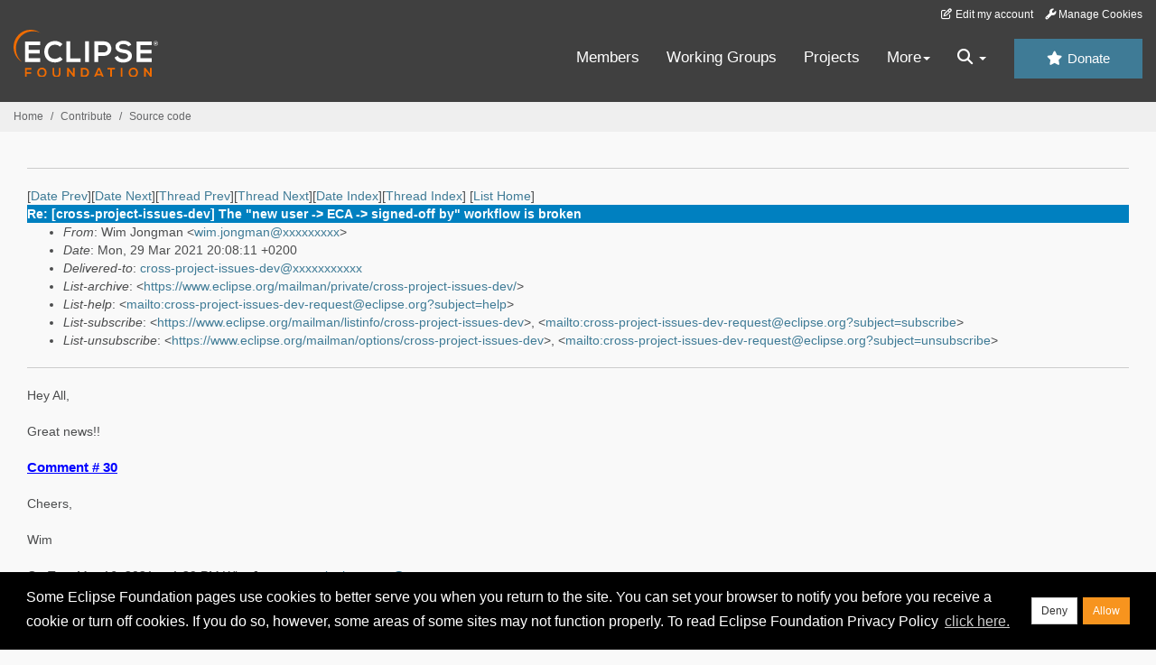

--- FILE ---
content_type: text/html
request_url: https://www.eclipse.org/lists/cross-project-issues-dev/msg18287.html
body_size: 6650
content:
<!-- MHonArc v2.6.19+ -->
<!--X-Subject: Re: [cross&#45;project&#45;issues&#45;dev] The "new user &#45;> ECA &#45;> signed&#45;off by" workflow is broken -->
<!--X-From-R13: Ivz Xbatzna &#60;jvz.wbatznaNtznvy.pbz> -->
<!--X-Date: Mon, 29 Mar 2021 14:08:24 &#45;0400 (EDT) -->
<!--X-Message-Id: CAOuK&#45;P8eNoeP_qAKuPyxN2Gt1qmaymsLTQ2QmgUgVMMHzUuUTQ@mail.gmail.com -->
<!--X-Content-Type: multipart/alternative -->
<!--X-Reference: CAOuK&#45;P8iFjpigQ8RkK&#45;4C=fr9NC+VgmoOv71oJgWWn+c0o1SPQ@mail.gmail.com -->
<!--X-Reference: CAEmnZ_tNS33mm&#45;3fTDX3O=fPNVER0QXLDJdQp25i_yXbxjBgfQ@mail.gmail.com -->
<!--X-Reference: CAOuK&#45;P_Ujg7c=SBDa2VpWTwY6nS74es1uW&#45;Vxv&#45;CPd&#45;LR=EBEw@mail.gmail.com -->
<!--X-Reference: CAPmGMvhxQ2TV8mVmm5_M=wT=Damokx8dmwSa8i&#45;bFFnYBgAASQ@mail.gmail.com -->
<!--X-Reference: e585857a&#45;4607&#45;7e0b&#45;dd80&#45;a8a5ec671c22@gmail.com -->
<!--X-Reference: CAPHPUsLrPYiKz0w36DQJCV9DBiK+g0kgFedwTkTomDgKkgJREw@mail.gmail.com -->
<!--X-Reference: 539D6355&#45;7710&#45;444A&#45;8E8F&#45;59FA8321A6E9@wagenknecht.org -->
<!--X-Reference: CAOuK&#45;P913Qk7re3tUTfqHRb4G4YFta09yevKhEMHbhDpyG+1CA@mail.gmail.com -->
<!--X-Reference: f8901681&#45;739d&#45;07e1&#45;1805&#45;8bf04dd127a3@eclipse&#45;foundation.org -->
<!--X-Reference: CAOuK&#45;P8deU83EoB&#45;8bm+mJOt9L5NkO3ce2_1NsAEW08RKWR3Lw@mail.gmail.com -->
<!--X-Reference: CAPmGMvjbBRdsFapJvjCvYz__VtqL_a0n1kMQMf6MSJd99OoBDA@mail.gmail.com -->
<!--X-Reference: CAOuK&#45;P_GN7+jiaxQqDS1CGdxKhFFh&#45;ZbEisiXAXhwwa6U7jEpQ@mail.gmail.com -->
<!--X-Head-End-->
<!DOCTYPE HTML PUBLIC "-//W3C//DTD HTML//EN">
<HTML>
<HEAD>
<TITLE>Re: [cross-project-issues-dev] The &quot;new user -&gt; ECA -&gt; signed-off by&quot; wo</TITLE>
<meta charset="UTF-8">
<link rel="stylesheet" href="/eclipse.org-common/themes/solstice/public/stylesheets/quicksilver.min.css" type="text/css">
<!-- Google Tag Manager (noscript) -->
<noscript><iframe src="https://www.googletagmanager.com/ns.html?id=GTM-5WLCZXC"
  height="0" width="0" style="display:none;visibility:hidden"></iframe></noscript>
<!-- End Google Tag Manager (noscript) -->    <a class="sr-only" href="#content">Skip to main content</a>
<header class="header-wrapper" id="header-wrapper">
  <div class="clearfix toolbar-container-wrapper">
    <div class="container-fluid">
      <div class="text-right toolbar-row row hidden-print">
        <div class="col-md-24 row-toolbar-col">
          <ul class="list-inline">
            <li><a href="https://accounts.eclipse.org/user/edit" class="" data-tab-destination="tab-profile"><i class="fa fa-edit fa-fw"></i> Edit my account</a></li>
            <li><a class="toolbar-link toolbar-manage-cookies dropdown-toggle"><i class="fa fa-wrench"></i> Manage Cookies</a></li>
          </ul>
        </div>
      </div>
    </div>
  </div>
  <div class="container-fluid">
    <div class="row" id="header-row">
      <div class="col-sm-8 col-md-6 col-lg-4" id="header-left">
        <div class="wrapper-logo-default"><a href="https://www.eclipse.org/"><img class="logo-eclipse-default hidden-xs" alt="Eclipse.org logo" width="160" src="//www.eclipse.org/eclipse.org-common/themes/solstice/public/images/logo/eclipse-foundation-white-orange.svg"/></a></div>
      </div>
      <div class="col-sm-19 col-md-20 margin-top-10" id="main-menu-wrapper">
        <div class="float-right hidden-xs" id="btn-call-for-action"><a href="https://www.eclipse.org/donate/" class="btn btn-huge btn-info"><i class="fa fa-star"></i> Donate</a></div>
        <div class="navbar yamm float-sm-right" id="main-menu">
          <div class="navbar-collapse collapse" id="navbar-main-menu">
            <ul class="nav navbar-nav">
              <li><a href="https://www.eclipse.org/membership/" target="_self">Members</a></li>
              <li><a href="https://www.eclipse.org/org/workinggroups/" target="_self">Working Groups</a></li>
              <li><a href="https://www.eclipse.org/projects/" target="_self">Projects</a></li>
              <li class="dropdown visible-xs">
                <a href="#" data-toggle="dropdown" class="dropdown-toggle">Community <b class="caret"></b></a>
                <ul class="dropdown-menu">
                  <li><a href="http://marketplace.eclipse.org">Marketplace</a></li>
                  <li><a href="http://events.eclipse.org">Events</a></li>
                  <li><a href="http://www.planeteclipse.org/">Planet Eclipse</a></li>
                  <li><a href="https://www.eclipse.org/community/eclipse_newsletter/">Newsletter</a></li>
                  <li><a href="https://www.youtube.com/user/EclipseFdn">Videos</a></li>
                  <li><a href="https://blogs.eclipse.org">Blogs</a></li>
                </ul>
              </li>
              <li class="dropdown visible-xs">
                <a href="#" data-toggle="dropdown" class="dropdown-toggle">Participate <b class="caret"></b></a>
                <ul class="dropdown-menu">
                  <li><a href="https://bugs.eclipse.org/bugs/">Report a Bug</a></li>
                  <li><a href="https://www.eclipse.org/forums/">Forums</a></li>
                  <li><a href="https://www.eclipse.org/mail/">Mailing Lists</a></li>
                  <li><a href="https://wiki.eclipse.org/">Wiki</a></li>
                  <li><a href="https://wiki.eclipse.org/IRC">IRC</a></li>
                  <li><a href="https://www.eclipse.org/org/research/">Research</a></li>
                </ul>
              </li>
              <li class="dropdown visible-xs">
                <a href="#" data-toggle="dropdown" class="dropdown-toggle">Eclipse IDE <b class="caret"></b></a>
                <ul class="dropdown-menu">
                  <li><a href="https://www.eclipse.org/downloads">Download</a></li>
                  <li><a href="https://www.eclipse.org/eclipseide">Learn More</a></li>
                  <li><a href="https://help.eclipse.org">Documentation</a></li>
                  <li><a href="https://www.eclipse.org/getting_started">Getting Started / Support</a></li>
                  <li><a href="https://www.eclipse.org/contribute/">How to Contribute</a></li>
                  <li><a href="https://www.eclipse.org/ide/">IDE and Tools</a></li>
                  <li><a href="https://www.eclipse.org/forums/index.php/f/89/">Newcomer Forum</a></li>
                </ul>
              </li>
              <!-- More -->
              <li class="dropdown eclipse-more hidden-xs">
                <a data-toggle="dropdown" class="dropdown-toggle" role="button">More<b class="caret"></b></a>
                <ul class="dropdown-menu">
                  <li>
                    <!-- Content container to add padding -->
                    <div class="yamm-content">
                      <div class="row">
                        <ul class="col-sm-8 list-unstyled">
                          <li>
                            <p><strong>Community</strong></p>
                          </li>
                          <li><a href="http://marketplace.eclipse.org">Marketplace</a></li>
                          <li><a href="http://events.eclipse.org">Events</a></li>
                          <li><a href="http://www.planeteclipse.org/">Planet Eclipse</a></li>
                          <li><a href="https://www.eclipse.org/community/eclipse_newsletter/">Newsletter</a></li>
                          <li><a href="https://www.youtube.com/user/EclipseFdn">Videos</a></li>
                          <li><a href="https://blogs.eclipse.org">Blogs</a></li>
                        </ul>
                        <ul class="col-sm-8 list-unstyled">
                          <li>
                            <p><strong>Participate</strong></p>
                          </li>
                          <li><a href="https://bugs.eclipse.org/bugs/">Report a Bug</a></li>
                          <li><a href="https://www.eclipse.org/forums/">Forums</a></li>
                          <li><a href="https://www.eclipse.org/mail/">Mailing Lists</a></li>
                          <li><a href="https://wiki.eclipse.org/">Wiki</a></li>
                          <li><a href="https://wiki.eclipse.org/IRC">IRC</a></li>
                          <li><a href="https://www.eclipse.org/org/research/">Research</a></li>
                        </ul>
                        <ul class="col-sm-8 list-unstyled">
                          <li>
                            <p><strong>Eclipse IDE</strong></p>
                          </li>
                          <li><a href="https://www.eclipse.org/downloads">Download</a></li>
                          <li><a href="https://www.eclipse.org/eclipseide">Learn More</a></li>
                          <li><a href="https://help.eclipse.org">Documentation</a></li>
                          <li><a href="https://www.eclipse.org/getting_started">Getting Started / Support</a></li>
                          <li><a href="https://www.eclipse.org/contribute/">How to Contribute</a></li>
                          <li><a href="https://www.eclipse.org/ide/">IDE and Tools</a></li>
                          <li><a href="https://www.eclipse.org/forums/index.php/f/89/">Newcomer Forum</a></li>
                        </ul>
                      </div>
                    </div>
                  </li>
                </ul>
              </li>
              <li class="dropdown eclipse-more main-menu-search">
                <a data-toggle="dropdown" class="dropdown-toggle" role="button"><i class="fa fa-search"></i> <b class="caret"></b></a>
                <ul class="dropdown-menu">
                  <li>
                    <!-- Content container to add padding -->
                    <div class="yamm-content">
                      <div class="row">
                        <div class="col-sm-24">
                          <p>Search</p>
                          <div class="row">
                            <div class="col-md-24">
                              <div id="custom-search-form" class="reset-box-sizing">
                                <script>
                                  (function() {
                                    var cx = '011805775785170369411:p3ec0igo0qq';
                                    var gcse = document.createElement('script');
                                    gcse.type = 'text/javascript';
                                    gcse.async = true;
                                    gcse.src = (document.location.protocol == 'https:' ? 'https:' : 'http:') +
                                    '//cse.google.com/cse.js?cx=' + cx;
                                    var s = document.getElementsByTagName('script')[0];
                                    s.parentNode.insertBefore(gcse, s);
                                  })();
                                </script>
                                <gcse:searchbox-only gname="main" resultsUrl="https://www.eclipse.org/home/search.php"></gcse:searchbox-only>
                              </div>
                            </div>
                          </div>
                        </div>
                      </div>
                    </div>
                  </li>
                </ul>
              </li>
            </ul>
          </div>
          <div class="navbar-header">
            <button type="button" class="navbar-toggle" data-toggle="collapse" data-target="#navbar-main-menu">
            <span class="sr-only">Toggle navigation</span>
            <span class="icon-bar"></span>
            <span class="icon-bar"></span>
            <span class="icon-bar"></span>
            <span class="icon-bar"></span>
            </button>
            <div class="wrapper-logo-mobile"><a class="navbar-brand visible-xs" href="https://www.eclipse.org/"><img class="logo-eclipse-default-mobile img-responsive" alt="Eclipse.org logo" width="160" src="//www.eclipse.org/eclipse.org-common/themes/solstice/public/images/logo/eclipse-foundation-white-orange.svg"/></a></div>
          </div>
        </div>
      </div>
    </div>
  </div>
</header>
<section class="default-breadcrumbs hidden-print breadcrumbs-default-margin" id="breadcrumb">
  <div class="container-fluid">
    <h3 class="sr-only">Breadcrumbs</h3>
    <div class="row">
      <div class="col-sm-24">
        <ol class="breadcrumb">
          <li><a href="https://www.eclipse.org/">Home</a></li>
          <li><a href="https://www.eclipse.org/contribute/">Contribute</a></li>
          <li><a href="/c/">Source code</a></li>
        </ol>
      </div>
    </div>
  </div>
</section>
<!-- /#breadcrumb -->
<main>
<div class="container-fluid legacy-page" id="novaContent">
<div class="col-md-24">

</HEAD>
<BODY>
<!--X-Body-Begin-->
<!--X-User-Header-->
<!--X-User-Header-End-->
<!--X-TopPNI-->
<hr>
[<a href="msg18286.html">Date Prev</a>][<a href="msg18288.html">Date Next</a>][<a href="msg18254.html">Thread Prev</a>][<a href="msg18218.html">Thread Next</a>][<a href="mail14.html#18287">Date Index</a>][<a href="thrd14.html#18287">Thread Index</a>]
<!--X-TopPNI-End-->
<!--X-MsgBody-->
<!--X-Subject-Header-Begin-->
[<a href="https://www.eclipse.org/mailman/listinfo/cross-project-issues-dev">List Home</a>]
<table border=0 cellspacing=5 cellpadding=2 width="100%">
<tr>
<td align=left valign=top colspan="3" bgcolor="#0080c0"><b><font color="#ffffff" face="Arial,Helvetica">
Re: [cross-project-issues-dev] The &quot;new user -&gt; ECA -&gt; signed-off by&quot; workflow is broken
</font></b></td>
</tr>
</table>
<!--X-Subject-Header-End-->
<!--X-Head-of-Message-->
<ul>
<li><em>From</em>: Wim Jongman &lt;<a href="mailto:wim.jongman@DOMAIN.HIDDEN">wim.jongman@xxxxxxxxx</a>&gt;</li>
<li><em>Date</em>: Mon, 29 Mar 2021 20:08:11 +0200</li>
<li><em>Delivered-to</em>: <a href="mailto:cross-project-issues-dev@DOMAIN.HIDDEN">cross-project-issues-dev@xxxxxxxxxxx</a></li>
<li><em>List-archive</em>: &lt;<a href="https://www.eclipse.org/mailman/private/cross-project-issues-dev/">https://www.eclipse.org/mailman/private/cross-project-issues-dev/</a>&gt;</li>
<li><em>List-help</em>: &lt;<a href="mailto:cross-project-issues-dev-request@eclipse.org?subject=help">mailto:cross-project-issues-dev-request@eclipse.org?subject=help</a>&gt;</li>
<li><em>List-subscribe</em>: &lt;<a href="https://www.eclipse.org/mailman/listinfo/cross-project-issues-dev">https://www.eclipse.org/mailman/listinfo/cross-project-issues-dev</a>&gt;,  &lt;<a href="mailto:cross-project-issues-dev-request@eclipse.org?subject=subscribe">mailto:cross-project-issues-dev-request@eclipse.org?subject=subscribe</a>&gt;</li>
<li><em>List-unsubscribe</em>: &lt;<a href="https://www.eclipse.org/mailman/options/cross-project-issues-dev">https://www.eclipse.org/mailman/options/cross-project-issues-dev</a>&gt;,  &lt;<a href="mailto:cross-project-issues-dev-request@eclipse.org?subject=unsubscribe">mailto:cross-project-issues-dev-request@eclipse.org?subject=unsubscribe</a>&gt;</li>
</ul>
<!--X-Head-of-Message-End-->
<!--X-Head-Body-Sep-Begin-->
<hr>
<!--X-Head-Body-Sep-End-->
<!--X-Body-of-Message-->
<div dir="ltr"><div>Hey All,</div><div><br></div><div>Great news!!</div><div><br></div><div>

















<b><span style="font-size:11pt;font-family:&quot;Calibri&quot;,sans-serif"><a rel="nofollow" href="https://bugs.eclipse.org/bugs/show_bug.cgi?id=558653#c30" title="NEW - &quot;Signed-off-by&quot; requirements prevents projects from receiving more contributions &amp; waste committers&#39; time in having to explain it to contributors" style="color:blue;text-decoration:underline">Comment
# 30</a></span></b> <br></div><div><br></div><div>Cheers,</div><div><br></div><div>Wim<br></div></div><br><div class="gmail_quote"><div dir="ltr" class="gmail_attr">On Tue, Mar 16, 2021 at 1:29 PM Wim Jongman &lt;<a rel="nofollow" href="mailto:wim.jongman@xxxxxxxxx">wim.jongman@xxxxxxxxx</a>&gt; wrote:<br></div><blockquote class="gmail_quote" style="margin:0px 0px 0px 0.8ex;border-left:1px solid rgb(204,204,204);padding-left:1ex"><div dir="ltr"><div dir="ltr"><br></div><br><div class="gmail_quote"><div dir="ltr" class="gmail_attr">On Tue, Mar 16, 2021 at 1:01 AM Jonah Graham &lt;<a rel="nofollow" href="mailto:jonah@xxxxxxxxxxxxxxxx" target="_blank">jonah@xxxxxxxxxxxxxxxx</a>&gt; wrote:<br></div><blockquote class="gmail_quote" style="margin:0px 0px 0px 0.8ex;border-left:1px solid rgb(204,204,204);padding-left:1ex"><div dir="ltr"><div>The Architecture Council discussed this at the most recent meeting - see notes <a rel="nofollow" href="https://wiki.eclipse.org/Architecture_Council/Meetings/Meeting_Notes" target="_blank">https://wiki.eclipse.org/Architecture_Council/Meetings/Meeting_Notes</a> - below I quote the relevant part:<br></div><div><br></div><div><ul style="box-sizing:border-box;margin:0.3em 0px 0px 1.6em;padding:0px;color:rgb(76,77,78);font-family:Roboto,&quot;Libre Franklin&quot;,&quot;Helvetica Neue&quot;,Helvetica,Arial,sans-serif;font-size:14px"><li style="box-sizing:border-box">&#39;Signed Off By&#39; requirements (from cross platform list topic, <a rel="nofollow" rel="nofollow" href="https://bugs.eclipse.org/558653" style="box-sizing:border-box;background:rgba(0,0,0,0) url(&quot;&quot;) no-repeat scroll 100% 50%;color:rgb(63,123,150);text-decoration-line:none;padding-right:13px" target="_blank">https://bugs.eclipse.org/558653</a>)<ul style="box-sizing:border-box;margin:0.3em 0px 0px 1.6em;padding:0px"><li style="box-sizing:border-box">Work started at the Board to revitalize discussion. There is sufficient evidence out there that it should be possible to remove the requirement.</li><li style="box-sizing:border-box">No ETA yet. Discussion requires convincing lawyers.</li><li style="box-sizing:border-box">Architecture Council unanimously agrees that this needs to go</li></ul></li></ul></div></div></blockquote><div><br></div><div dir="ltr">Hi Jonah, thanks for the update. This is great news.</div><div dir="ltr"><br><div>&gt; Is that a hard and fast rule everywhere? Because I get forced to sign on the jetty.git website repository on <a rel="nofollow" href="http://git.eclipse.org/" target="_blank">git.eclipse.org</a></div></div><div><br></div><div>I was pretty convinced that I had to always add &quot;signed-off by:&quot; footer, but it indeed turns out that I was just adding it out of habit.</div><div><br></div><div>Cheers,Wim</div><div><br></div></div><div class="gmail_quote"><br></div><div class="gmail_quote"><br></div></div>
</blockquote></div>

<!--X-Body-of-Message-End-->
<!--X-MsgBody-End-->
<!--X-Follow-Ups-->
<hr>
<!--X-Follow-Ups-End-->
<!--X-References-->
<ul><li><strong>References</strong>:
<ul>
<li><strong><a name="18212" href="msg18212.html">[cross-project-issues-dev] The &quot;new user -&gt; ECA -&gt; signed-off by&quot; workflow is broken</a></strong>
<ul><li><em>From:</em> Wim Jongman</li></ul></li>
<li><strong><a name="18214" href="msg18214.html">Re: [cross-project-issues-dev] The &quot;new user -&gt; ECA -&gt; signed-off by&quot; workflow is broken</a></strong>
<ul><li><em>From:</em> Christopher Guindon</li></ul></li>
<li><strong><a name="18215" href="msg18215.html">Re: [cross-project-issues-dev] The &quot;new user -&gt; ECA -&gt; signed-off by&quot; workflow is broken</a></strong>
<ul><li><em>From:</em> Wim Jongman</li></ul></li>
<li><strong><a name="18217" href="msg18217.html">Re: [cross-project-issues-dev] The &quot;new user -&gt; ECA -&gt; signed-off by&quot; workflow is broken</a></strong>
<ul><li><em>From:</em> Jonah Graham</li></ul></li>
<li><strong><a name="18220" href="msg18220.html">Re: [cross-project-issues-dev] The &quot;new user -&gt; ECA -&gt; signed-off by&quot; workflow is broken</a></strong>
<ul><li><em>From:</em> Ed Merks</li></ul></li>
<li><strong><a name="18222" href="msg18222.html">Re: [cross-project-issues-dev] The &quot;new user -&gt; ECA -&gt; signed-off by&quot; workflow is broken</a></strong>
<ul><li><em>From:</em> Jesse McConnell</li></ul></li>
<li><strong><a name="18224" href="msg18224.html">Re: [cross-project-issues-dev] The &quot;new user -&gt; ECA -&gt; signed-off by&quot; workflow is broken</a></strong>
<ul><li><em>From:</em> Gunnar Wagenknecht</li></ul></li>
<li><strong><a name="18246" href="msg18246.html">Re: [cross-project-issues-dev] The &quot;new user -&gt; ECA -&gt; signed-off by&quot; workflow is broken</a></strong>
<ul><li><em>From:</em> Wim Jongman</li></ul></li>
<li><strong><a name="18248" href="msg18248.html">Re: [cross-project-issues-dev] The &quot;new user -&gt; ECA -&gt; signed-off by&quot; workflow is broken</a></strong>
<ul><li><em>From:</em> Denis Roy</li></ul></li>
<li><strong><a name="18250" href="msg18250.html">Re: [cross-project-issues-dev] The &quot;new user -&gt; ECA -&gt; signed-off by&quot; workflow is broken</a></strong>
<ul><li><em>From:</em> Wim Jongman</li></ul></li>
<li><strong><a name="18252" href="msg18252.html">Re: [cross-project-issues-dev] The &quot;new user -&gt; ECA -&gt; signed-off by&quot; workflow is broken</a></strong>
<ul><li><em>From:</em> Jonah Graham</li></ul></li>
<li><strong><a name="18254" href="msg18254.html">Re: [cross-project-issues-dev] The &quot;new user -&gt; ECA -&gt; signed-off by&quot; workflow is broken</a></strong>
<ul><li><em>From:</em> Wim Jongman</li></ul></li>
</ul></li></ul>
<!--X-References-End-->
<!--X-BotPNI-->
<ul>
<li>Prev by Date:
<strong><a href="msg18286.html">Re: [cross-project-issues-dev] Eclipse IDE 2021-03 on main Eclipse.org site</a></strong>
</li>
<li>Next by Date:
<strong><a href="msg18288.html">[cross-project-issues-dev] Fwd: [jdt-dev] Gerrit build trigger access</a></strong>
</li>
<li>Previous by thread:
<strong><a href="msg18254.html">Re: [cross-project-issues-dev] The &quot;new user -&gt; ECA -&gt; signed-off by&quot; workflow is broken</a></strong>
</li>
<li>Next by thread:
<strong><a href="msg18218.html">Re: [cross-project-issues-dev] The &quot;new user -&gt; ECA -&gt; signed-off by&quot; workflow is broken</a></strong>
</li>
<li>Index(es):
<ul>
<li><a href="mail14.html#18287"><strong>Date</strong></a></li>
<li><a href="thrd14.html#18287"><strong>Thread</strong></a></li>
</ul>
</li>
</ul>

<!--X-BotPNI-End-->
<!--X-User-Footer-->
<!--X-User-Footer-End-->
</div>
</div>
</main>
<p id="back-to-top">
  <a class="visible-xs" href="#top">Back to the top</a>
</p>
<footer id="solstice-footer">
  <div class="container">
    <div class="row">
      <section class="col-sm-6 hidden-print" id="footer-eclipse-foundation">
        <h2 class="section-title">Eclipse Foundation</h2>
        <ul class="nav">
          <li><a href="https://www.eclipse.org/org/">About Us</a></li>
          <li><a href="https://www.eclipse.org/org/foundation/contact.php">Contact Us</a></li>
          <li><a href="https://www.eclipse.org/donate">Donate</a></li>
          <li><a href="https://www.eclipse.org/org/documents/">Governance</a></li>
          <li><a href="https://www.eclipse.org/artwork/">Logo and Artwork</a></li>
          <li><a href="https://www.eclipse.org/org/foundation/directors.php">Board of Directors</a></li>
        </ul>
      </section>
      <section class="col-sm-6 hidden-print" id="footer-legal">
        <h2 class="section-title">Legal</h2>
        <ul class="nav">
          <li><a href="https://www.eclipse.org/legal/privacy.php">Privacy Policy</a></li>
          <li><a href="https://www.eclipse.org/legal/termsofuse.php">Terms of Use</a></li>
          <li><a href="https://www.eclipse.org/legal/copyright.php">Copyright Agent</a></li>
          <li><a href="https://www.eclipse.org/legal/epl-2.0/">Eclipse Public License</a></li>
          <li><a href="https://www.eclipse.org/legal/">Legal Resources</a></li>
        </ul>
      </section>
      <section class="col-sm-6 hidden-print" id="footer-useful-links">
        <h2 class="section-title">Useful Links</h2>
        <ul class="nav">
          <li><a href="https://bugs.eclipse.org/bugs/">Report a Bug</a></li>
          <li><a href="//help.eclipse.org/">Documentation</a></li>
          <li><a href="https://www.eclipse.org/contribute/">How to Contribute</a></li>
          <li><a href="https://www.eclipse.org/mail/">Mailing Lists</a></li>
          <li><a href="https://www.eclipse.org/forums/">Forums</a></li>
          <li><a href="//marketplace.eclipse.org">Marketplace</a></li>
        </ul>
      </section>
      <section class="col-sm-6 hidden-print" id="footer-other">
        <h2 class="section-title">Other</h2>
        <ul class="nav">
          <li><a href="https://www.eclipse.org/ide/">IDE and Tools</a></li>
          <li><a href="https://www.eclipse.org/projects">Community of Projects</a></li>
          <li><a href="https://www.eclipse.org/org/workinggroups/">Working Groups</a></li>
          <li><a href="https://www.eclipse.org/org/research/">Research@Eclipse</a></li>
          <li><a href="https://www.eclipse.org/security/">Report a Vulnerability</a></li>
          <li><a href="https://status.eclipse.org">Service Status</a></li>
        </ul>
      </section>
      <div class="col-sm-24 margin-top-20">
        <div class="row">
          <div id="copyright" class="col-md-16">
            <p id="copyright-text">Copyright &copy; Eclipse Foundation, Inc. All Rights Reserved.</p>
          </div>
          <div class="col-md-8 social-media">
            <ul class="list-inline">
              <li>
                <a class="social-media-link fa-stack fa-lg" href="https://twitter.com/EclipseFdn">
                <i class="fa fa-circle-thin fa-stack-2x"></i>
                <i class="fa fa-twitter fa-stack-1x"></i>
                </a>
              </li>
              <li>
                <a class="social-media-link fa-stack fa-lg" href="https://www.facebook.com/eclipse.org">
                <i class="fa fa-circle-thin fa-stack-2x"></i>
                <i class="fa fa-facebook fa-stack-1x"></i>
                </a>
              </li>
              <li>
                <a class="social-media-link fa-stack fa-lg" href="https://www.youtube.com/user/EclipseFdn">
                <i class="fa fa-circle-thin fa-stack-2x"></i>
                <i class="fa fa-youtube fa-stack-1x"></i>
                </a>
              </li>
              <li>
                <a class="social-media-link fa-stack fa-lg" href="https://www.linkedin.com/company/eclipse-foundation">
                <i class="fa fa-circle-thin fa-stack-2x"></i>
                <i class="fa fa-linkedin fa-stack-1x"></i>
                </a>
              </li>
            </ul>
          </div>
        </div>
      </div>
      <a href="#" class="scrollup">Back to the top</a>
    </div>
  </div>
</footer>
<!-- Placed at the end of the document so the pages load faster -->
<script src="https://www.eclipse.org/eclipse.org-common/themes/solstice/public/javascript/main.min.js?var=1.3"></script>

</body>
</html>
